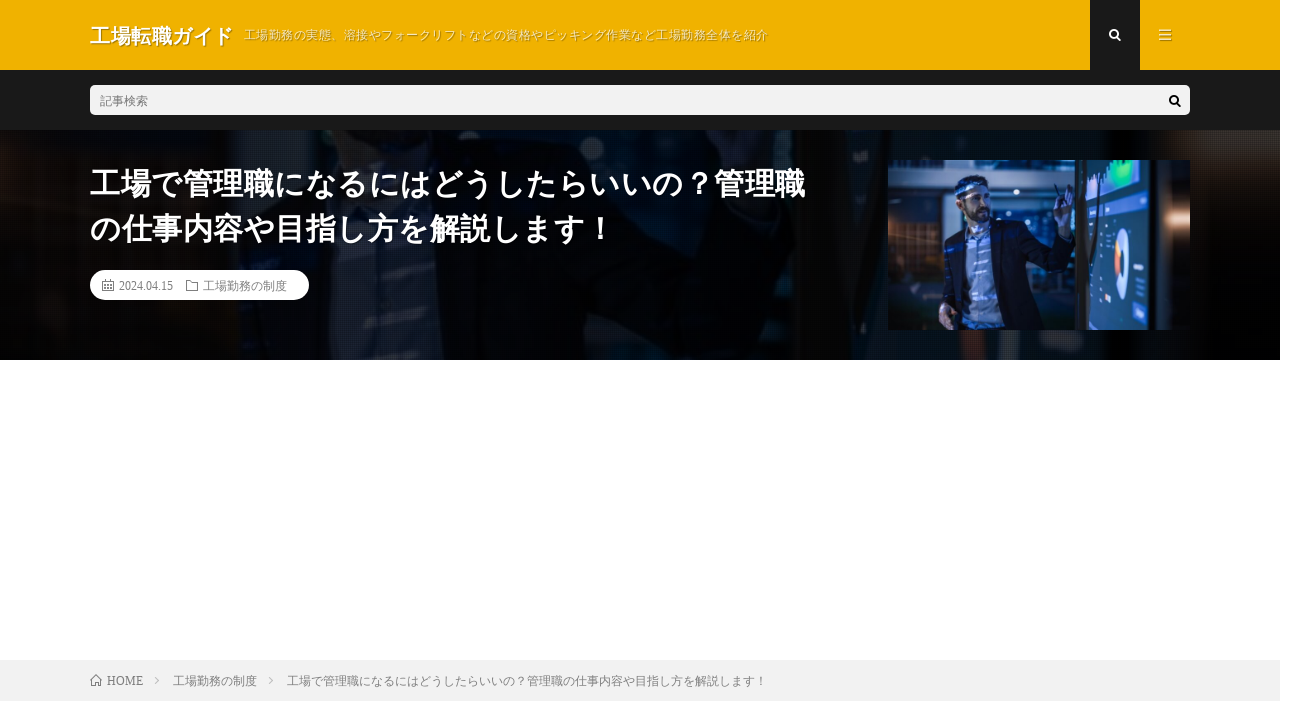

--- FILE ---
content_type: text/html; charset=UTF-8
request_url: https://afghaneic.com/1174/
body_size: 20749
content:
<!DOCTYPE html>
<html dir="ltr" lang="ja" prefix="og: https://ogp.me/ns#" prefix="og: http://ogp.me/ns#">
<head prefix="og: http://ogp.me/ns# fb: http://ogp.me/ns/fb# article: http://ogp.me/ns/article#">
<meta charset="UTF-8">
<title>工場で管理職になるにはどうしたらいいの？管理職の仕事内容や目指し方を解説します！ | 工場転職ガイド</title>

		<!-- All in One SEO 4.9.3 - aioseo.com -->
	<meta name="description" content="工場で出世をしたい人たちにとって、最初の到達点となるのが管理職ではないでしょうか。管理職ともなると、現場の作業" />
	<meta name="robots" content="max-image-preview:large" />
	<meta name="author" content="afghaneic_writer"/>
	<link rel="canonical" href="https://afghaneic.com/1174/" />
	<meta name="generator" content="All in One SEO (AIOSEO) 4.9.3" />
		<meta property="og:locale" content="ja_JP" />
		<meta property="og:site_name" content="工場転職ガイド | 工場勤務の実態、溶接やフォークリフトなどの資格やピッキング作業など工場勤務全体を紹介" />
		<meta property="og:type" content="article" />
		<meta property="og:title" content="工場で管理職になるにはどうしたらいいの？管理職の仕事内容や目指し方を解説します！ | 工場転職ガイド" />
		<meta property="og:description" content="工場で出世をしたい人たちにとって、最初の到達点となるのが管理職ではないでしょうか。管理職ともなると、現場の作業" />
		<meta property="og:url" content="https://afghaneic.com/1174/" />
		<meta property="article:published_time" content="2024-04-15T04:05:09+00:00" />
		<meta property="article:modified_time" content="2024-04-15T04:05:09+00:00" />
		<meta name="twitter:card" content="summary" />
		<meta name="twitter:title" content="工場で管理職になるにはどうしたらいいの？管理職の仕事内容や目指し方を解説します！ | 工場転職ガイド" />
		<meta name="twitter:description" content="工場で出世をしたい人たちにとって、最初の到達点となるのが管理職ではないでしょうか。管理職ともなると、現場の作業" />
		<script type="application/ld+json" class="aioseo-schema">
			{"@context":"https:\/\/schema.org","@graph":[{"@type":"Article","@id":"https:\/\/afghaneic.com\/1174\/#article","name":"\u5de5\u5834\u3067\u7ba1\u7406\u8077\u306b\u306a\u308b\u306b\u306f\u3069\u3046\u3057\u305f\u3089\u3044\u3044\u306e\uff1f\u7ba1\u7406\u8077\u306e\u4ed5\u4e8b\u5185\u5bb9\u3084\u76ee\u6307\u3057\u65b9\u3092\u89e3\u8aac\u3057\u307e\u3059\uff01 | \u5de5\u5834\u8ee2\u8077\u30ac\u30a4\u30c9","headline":"\u5de5\u5834\u3067\u7ba1\u7406\u8077\u306b\u306a\u308b\u306b\u306f\u3069\u3046\u3057\u305f\u3089\u3044\u3044\u306e\uff1f\u7ba1\u7406\u8077\u306e\u4ed5\u4e8b\u5185\u5bb9\u3084\u76ee\u6307\u3057\u65b9\u3092\u89e3\u8aac\u3057\u307e\u3059\uff01","author":{"@id":"https:\/\/afghaneic.com\/author\/afghaneic_writer\/#author"},"publisher":{"@id":"https:\/\/afghaneic.com\/#organization"},"image":{"@type":"ImageObject","url":"https:\/\/afghaneic.com\/wp-content\/uploads\/2024\/03\/1174-3.jpg","width":1000,"height":563},"datePublished":"2024-04-15T13:05:09+09:00","dateModified":"2024-04-15T13:05:09+09:00","inLanguage":"ja","mainEntityOfPage":{"@id":"https:\/\/afghaneic.com\/1174\/#webpage"},"isPartOf":{"@id":"https:\/\/afghaneic.com\/1174\/#webpage"},"articleSection":"\u5de5\u5834\u52e4\u52d9\u306e\u5236\u5ea6"},{"@type":"BreadcrumbList","@id":"https:\/\/afghaneic.com\/1174\/#breadcrumblist","itemListElement":[{"@type":"ListItem","@id":"https:\/\/afghaneic.com#listItem","position":1,"name":"Home","item":"https:\/\/afghaneic.com","nextItem":{"@type":"ListItem","@id":"https:\/\/afghaneic.com\/category\/seido\/#listItem","name":"\u5de5\u5834\u52e4\u52d9\u306e\u5236\u5ea6"}},{"@type":"ListItem","@id":"https:\/\/afghaneic.com\/category\/seido\/#listItem","position":2,"name":"\u5de5\u5834\u52e4\u52d9\u306e\u5236\u5ea6","item":"https:\/\/afghaneic.com\/category\/seido\/","nextItem":{"@type":"ListItem","@id":"https:\/\/afghaneic.com\/1174\/#listItem","name":"\u5de5\u5834\u3067\u7ba1\u7406\u8077\u306b\u306a\u308b\u306b\u306f\u3069\u3046\u3057\u305f\u3089\u3044\u3044\u306e\uff1f\u7ba1\u7406\u8077\u306e\u4ed5\u4e8b\u5185\u5bb9\u3084\u76ee\u6307\u3057\u65b9\u3092\u89e3\u8aac\u3057\u307e\u3059\uff01"},"previousItem":{"@type":"ListItem","@id":"https:\/\/afghaneic.com#listItem","name":"Home"}},{"@type":"ListItem","@id":"https:\/\/afghaneic.com\/1174\/#listItem","position":3,"name":"\u5de5\u5834\u3067\u7ba1\u7406\u8077\u306b\u306a\u308b\u306b\u306f\u3069\u3046\u3057\u305f\u3089\u3044\u3044\u306e\uff1f\u7ba1\u7406\u8077\u306e\u4ed5\u4e8b\u5185\u5bb9\u3084\u76ee\u6307\u3057\u65b9\u3092\u89e3\u8aac\u3057\u307e\u3059\uff01","previousItem":{"@type":"ListItem","@id":"https:\/\/afghaneic.com\/category\/seido\/#listItem","name":"\u5de5\u5834\u52e4\u52d9\u306e\u5236\u5ea6"}}]},{"@type":"Organization","@id":"https:\/\/afghaneic.com\/#organization","name":"\u5de5\u5834\u8ee2\u8077\u30ac\u30a4\u30c9","description":"\u5de5\u5834\u52e4\u52d9\u306e\u5b9f\u614b\u3001\u6eb6\u63a5\u3084\u30d5\u30a9\u30fc\u30af\u30ea\u30d5\u30c8\u306a\u3069\u306e\u8cc7\u683c\u3084\u30d4\u30c3\u30ad\u30f3\u30b0\u4f5c\u696d\u306a\u3069\u5de5\u5834\u52e4\u52d9\u5168\u4f53\u3092\u7d39\u4ecb","url":"https:\/\/afghaneic.com\/"},{"@type":"Person","@id":"https:\/\/afghaneic.com\/author\/afghaneic_writer\/#author","url":"https:\/\/afghaneic.com\/author\/afghaneic_writer\/","name":"afghaneic_writer","image":{"@type":"ImageObject","@id":"https:\/\/afghaneic.com\/1174\/#authorImage","url":"https:\/\/secure.gravatar.com\/avatar\/01f50b1cba8d6f5e64251cf53b14a68d1432bc66ebc905858cbeda1923cc0b7e?s=96&d=mm&r=g","width":96,"height":96,"caption":"afghaneic_writer"}},{"@type":"WebPage","@id":"https:\/\/afghaneic.com\/1174\/#webpage","url":"https:\/\/afghaneic.com\/1174\/","name":"\u5de5\u5834\u3067\u7ba1\u7406\u8077\u306b\u306a\u308b\u306b\u306f\u3069\u3046\u3057\u305f\u3089\u3044\u3044\u306e\uff1f\u7ba1\u7406\u8077\u306e\u4ed5\u4e8b\u5185\u5bb9\u3084\u76ee\u6307\u3057\u65b9\u3092\u89e3\u8aac\u3057\u307e\u3059\uff01 | \u5de5\u5834\u8ee2\u8077\u30ac\u30a4\u30c9","description":"\u5de5\u5834\u3067\u51fa\u4e16\u3092\u3057\u305f\u3044\u4eba\u305f\u3061\u306b\u3068\u3063\u3066\u3001\u6700\u521d\u306e\u5230\u9054\u70b9\u3068\u306a\u308b\u306e\u304c\u7ba1\u7406\u8077\u3067\u306f\u306a\u3044\u3067\u3057\u3087\u3046\u304b\u3002\u7ba1\u7406\u8077\u3068\u3082\u306a\u308b\u3068\u3001\u73fe\u5834\u306e\u4f5c\u696d","inLanguage":"ja","isPartOf":{"@id":"https:\/\/afghaneic.com\/#website"},"breadcrumb":{"@id":"https:\/\/afghaneic.com\/1174\/#breadcrumblist"},"author":{"@id":"https:\/\/afghaneic.com\/author\/afghaneic_writer\/#author"},"creator":{"@id":"https:\/\/afghaneic.com\/author\/afghaneic_writer\/#author"},"image":{"@type":"ImageObject","url":"https:\/\/afghaneic.com\/wp-content\/uploads\/2024\/03\/1174-3.jpg","@id":"https:\/\/afghaneic.com\/1174\/#mainImage","width":1000,"height":563},"primaryImageOfPage":{"@id":"https:\/\/afghaneic.com\/1174\/#mainImage"},"datePublished":"2024-04-15T13:05:09+09:00","dateModified":"2024-04-15T13:05:09+09:00"},{"@type":"WebSite","@id":"https:\/\/afghaneic.com\/#website","url":"https:\/\/afghaneic.com\/","name":"\u5de5\u5834\u8ee2\u8077\u30ac\u30a4\u30c9","description":"\u5de5\u5834\u52e4\u52d9\u306e\u5b9f\u614b\u3001\u6eb6\u63a5\u3084\u30d5\u30a9\u30fc\u30af\u30ea\u30d5\u30c8\u306a\u3069\u306e\u8cc7\u683c\u3084\u30d4\u30c3\u30ad\u30f3\u30b0\u4f5c\u696d\u306a\u3069\u5de5\u5834\u52e4\u52d9\u5168\u4f53\u3092\u7d39\u4ecb","inLanguage":"ja","publisher":{"@id":"https:\/\/afghaneic.com\/#organization"}}]}
		</script>
		<!-- All in One SEO -->

<link rel='dns-prefetch' href='//stats.wp.com' />
<link rel="alternate" title="oEmbed (JSON)" type="application/json+oembed" href="https://afghaneic.com/wp-json/oembed/1.0/embed?url=https%3A%2F%2Fafghaneic.com%2F1174%2F" />
<link rel="alternate" title="oEmbed (XML)" type="text/xml+oembed" href="https://afghaneic.com/wp-json/oembed/1.0/embed?url=https%3A%2F%2Fafghaneic.com%2F1174%2F&#038;format=xml" />
		<!-- This site uses the Google Analytics by MonsterInsights plugin v9.11.1 - Using Analytics tracking - https://www.monsterinsights.com/ -->
		<!-- Note: MonsterInsights is not currently configured on this site. The site owner needs to authenticate with Google Analytics in the MonsterInsights settings panel. -->
					<!-- No tracking code set -->
				<!-- / Google Analytics by MonsterInsights -->
		<style id='wp-img-auto-sizes-contain-inline-css' type='text/css'>
img:is([sizes=auto i],[sizes^="auto," i]){contain-intrinsic-size:3000px 1500px}
/*# sourceURL=wp-img-auto-sizes-contain-inline-css */
</style>
<style id='wp-block-library-inline-css' type='text/css'>
:root{--wp-block-synced-color:#7a00df;--wp-block-synced-color--rgb:122,0,223;--wp-bound-block-color:var(--wp-block-synced-color);--wp-editor-canvas-background:#ddd;--wp-admin-theme-color:#007cba;--wp-admin-theme-color--rgb:0,124,186;--wp-admin-theme-color-darker-10:#006ba1;--wp-admin-theme-color-darker-10--rgb:0,107,160.5;--wp-admin-theme-color-darker-20:#005a87;--wp-admin-theme-color-darker-20--rgb:0,90,135;--wp-admin-border-width-focus:2px}@media (min-resolution:192dpi){:root{--wp-admin-border-width-focus:1.5px}}.wp-element-button{cursor:pointer}:root .has-very-light-gray-background-color{background-color:#eee}:root .has-very-dark-gray-background-color{background-color:#313131}:root .has-very-light-gray-color{color:#eee}:root .has-very-dark-gray-color{color:#313131}:root .has-vivid-green-cyan-to-vivid-cyan-blue-gradient-background{background:linear-gradient(135deg,#00d084,#0693e3)}:root .has-purple-crush-gradient-background{background:linear-gradient(135deg,#34e2e4,#4721fb 50%,#ab1dfe)}:root .has-hazy-dawn-gradient-background{background:linear-gradient(135deg,#faaca8,#dad0ec)}:root .has-subdued-olive-gradient-background{background:linear-gradient(135deg,#fafae1,#67a671)}:root .has-atomic-cream-gradient-background{background:linear-gradient(135deg,#fdd79a,#004a59)}:root .has-nightshade-gradient-background{background:linear-gradient(135deg,#330968,#31cdcf)}:root .has-midnight-gradient-background{background:linear-gradient(135deg,#020381,#2874fc)}:root{--wp--preset--font-size--normal:16px;--wp--preset--font-size--huge:42px}.has-regular-font-size{font-size:1em}.has-larger-font-size{font-size:2.625em}.has-normal-font-size{font-size:var(--wp--preset--font-size--normal)}.has-huge-font-size{font-size:var(--wp--preset--font-size--huge)}.has-text-align-center{text-align:center}.has-text-align-left{text-align:left}.has-text-align-right{text-align:right}.has-fit-text{white-space:nowrap!important}#end-resizable-editor-section{display:none}.aligncenter{clear:both}.items-justified-left{justify-content:flex-start}.items-justified-center{justify-content:center}.items-justified-right{justify-content:flex-end}.items-justified-space-between{justify-content:space-between}.screen-reader-text{border:0;clip-path:inset(50%);height:1px;margin:-1px;overflow:hidden;padding:0;position:absolute;width:1px;word-wrap:normal!important}.screen-reader-text:focus{background-color:#ddd;clip-path:none;color:#444;display:block;font-size:1em;height:auto;left:5px;line-height:normal;padding:15px 23px 14px;text-decoration:none;top:5px;width:auto;z-index:100000}html :where(.has-border-color){border-style:solid}html :where([style*=border-top-color]){border-top-style:solid}html :where([style*=border-right-color]){border-right-style:solid}html :where([style*=border-bottom-color]){border-bottom-style:solid}html :where([style*=border-left-color]){border-left-style:solid}html :where([style*=border-width]){border-style:solid}html :where([style*=border-top-width]){border-top-style:solid}html :where([style*=border-right-width]){border-right-style:solid}html :where([style*=border-bottom-width]){border-bottom-style:solid}html :where([style*=border-left-width]){border-left-style:solid}html :where(img[class*=wp-image-]){height:auto;max-width:100%}:where(figure){margin:0 0 1em}html :where(.is-position-sticky){--wp-admin--admin-bar--position-offset:var(--wp-admin--admin-bar--height,0px)}@media screen and (max-width:600px){html :where(.is-position-sticky){--wp-admin--admin-bar--position-offset:0px}}

/*# sourceURL=wp-block-library-inline-css */
</style><style id='global-styles-inline-css' type='text/css'>
:root{--wp--preset--aspect-ratio--square: 1;--wp--preset--aspect-ratio--4-3: 4/3;--wp--preset--aspect-ratio--3-4: 3/4;--wp--preset--aspect-ratio--3-2: 3/2;--wp--preset--aspect-ratio--2-3: 2/3;--wp--preset--aspect-ratio--16-9: 16/9;--wp--preset--aspect-ratio--9-16: 9/16;--wp--preset--color--black: #000000;--wp--preset--color--cyan-bluish-gray: #abb8c3;--wp--preset--color--white: #ffffff;--wp--preset--color--pale-pink: #f78da7;--wp--preset--color--vivid-red: #cf2e2e;--wp--preset--color--luminous-vivid-orange: #ff6900;--wp--preset--color--luminous-vivid-amber: #fcb900;--wp--preset--color--light-green-cyan: #7bdcb5;--wp--preset--color--vivid-green-cyan: #00d084;--wp--preset--color--pale-cyan-blue: #8ed1fc;--wp--preset--color--vivid-cyan-blue: #0693e3;--wp--preset--color--vivid-purple: #9b51e0;--wp--preset--gradient--vivid-cyan-blue-to-vivid-purple: linear-gradient(135deg,rgb(6,147,227) 0%,rgb(155,81,224) 100%);--wp--preset--gradient--light-green-cyan-to-vivid-green-cyan: linear-gradient(135deg,rgb(122,220,180) 0%,rgb(0,208,130) 100%);--wp--preset--gradient--luminous-vivid-amber-to-luminous-vivid-orange: linear-gradient(135deg,rgb(252,185,0) 0%,rgb(255,105,0) 100%);--wp--preset--gradient--luminous-vivid-orange-to-vivid-red: linear-gradient(135deg,rgb(255,105,0) 0%,rgb(207,46,46) 100%);--wp--preset--gradient--very-light-gray-to-cyan-bluish-gray: linear-gradient(135deg,rgb(238,238,238) 0%,rgb(169,184,195) 100%);--wp--preset--gradient--cool-to-warm-spectrum: linear-gradient(135deg,rgb(74,234,220) 0%,rgb(151,120,209) 20%,rgb(207,42,186) 40%,rgb(238,44,130) 60%,rgb(251,105,98) 80%,rgb(254,248,76) 100%);--wp--preset--gradient--blush-light-purple: linear-gradient(135deg,rgb(255,206,236) 0%,rgb(152,150,240) 100%);--wp--preset--gradient--blush-bordeaux: linear-gradient(135deg,rgb(254,205,165) 0%,rgb(254,45,45) 50%,rgb(107,0,62) 100%);--wp--preset--gradient--luminous-dusk: linear-gradient(135deg,rgb(255,203,112) 0%,rgb(199,81,192) 50%,rgb(65,88,208) 100%);--wp--preset--gradient--pale-ocean: linear-gradient(135deg,rgb(255,245,203) 0%,rgb(182,227,212) 50%,rgb(51,167,181) 100%);--wp--preset--gradient--electric-grass: linear-gradient(135deg,rgb(202,248,128) 0%,rgb(113,206,126) 100%);--wp--preset--gradient--midnight: linear-gradient(135deg,rgb(2,3,129) 0%,rgb(40,116,252) 100%);--wp--preset--font-size--small: 13px;--wp--preset--font-size--medium: 20px;--wp--preset--font-size--large: 36px;--wp--preset--font-size--x-large: 42px;--wp--preset--spacing--20: 0.44rem;--wp--preset--spacing--30: 0.67rem;--wp--preset--spacing--40: 1rem;--wp--preset--spacing--50: 1.5rem;--wp--preset--spacing--60: 2.25rem;--wp--preset--spacing--70: 3.38rem;--wp--preset--spacing--80: 5.06rem;--wp--preset--shadow--natural: 6px 6px 9px rgba(0, 0, 0, 0.2);--wp--preset--shadow--deep: 12px 12px 50px rgba(0, 0, 0, 0.4);--wp--preset--shadow--sharp: 6px 6px 0px rgba(0, 0, 0, 0.2);--wp--preset--shadow--outlined: 6px 6px 0px -3px rgb(255, 255, 255), 6px 6px rgb(0, 0, 0);--wp--preset--shadow--crisp: 6px 6px 0px rgb(0, 0, 0);}:where(.is-layout-flex){gap: 0.5em;}:where(.is-layout-grid){gap: 0.5em;}body .is-layout-flex{display: flex;}.is-layout-flex{flex-wrap: wrap;align-items: center;}.is-layout-flex > :is(*, div){margin: 0;}body .is-layout-grid{display: grid;}.is-layout-grid > :is(*, div){margin: 0;}:where(.wp-block-columns.is-layout-flex){gap: 2em;}:where(.wp-block-columns.is-layout-grid){gap: 2em;}:where(.wp-block-post-template.is-layout-flex){gap: 1.25em;}:where(.wp-block-post-template.is-layout-grid){gap: 1.25em;}.has-black-color{color: var(--wp--preset--color--black) !important;}.has-cyan-bluish-gray-color{color: var(--wp--preset--color--cyan-bluish-gray) !important;}.has-white-color{color: var(--wp--preset--color--white) !important;}.has-pale-pink-color{color: var(--wp--preset--color--pale-pink) !important;}.has-vivid-red-color{color: var(--wp--preset--color--vivid-red) !important;}.has-luminous-vivid-orange-color{color: var(--wp--preset--color--luminous-vivid-orange) !important;}.has-luminous-vivid-amber-color{color: var(--wp--preset--color--luminous-vivid-amber) !important;}.has-light-green-cyan-color{color: var(--wp--preset--color--light-green-cyan) !important;}.has-vivid-green-cyan-color{color: var(--wp--preset--color--vivid-green-cyan) !important;}.has-pale-cyan-blue-color{color: var(--wp--preset--color--pale-cyan-blue) !important;}.has-vivid-cyan-blue-color{color: var(--wp--preset--color--vivid-cyan-blue) !important;}.has-vivid-purple-color{color: var(--wp--preset--color--vivid-purple) !important;}.has-black-background-color{background-color: var(--wp--preset--color--black) !important;}.has-cyan-bluish-gray-background-color{background-color: var(--wp--preset--color--cyan-bluish-gray) !important;}.has-white-background-color{background-color: var(--wp--preset--color--white) !important;}.has-pale-pink-background-color{background-color: var(--wp--preset--color--pale-pink) !important;}.has-vivid-red-background-color{background-color: var(--wp--preset--color--vivid-red) !important;}.has-luminous-vivid-orange-background-color{background-color: var(--wp--preset--color--luminous-vivid-orange) !important;}.has-luminous-vivid-amber-background-color{background-color: var(--wp--preset--color--luminous-vivid-amber) !important;}.has-light-green-cyan-background-color{background-color: var(--wp--preset--color--light-green-cyan) !important;}.has-vivid-green-cyan-background-color{background-color: var(--wp--preset--color--vivid-green-cyan) !important;}.has-pale-cyan-blue-background-color{background-color: var(--wp--preset--color--pale-cyan-blue) !important;}.has-vivid-cyan-blue-background-color{background-color: var(--wp--preset--color--vivid-cyan-blue) !important;}.has-vivid-purple-background-color{background-color: var(--wp--preset--color--vivid-purple) !important;}.has-black-border-color{border-color: var(--wp--preset--color--black) !important;}.has-cyan-bluish-gray-border-color{border-color: var(--wp--preset--color--cyan-bluish-gray) !important;}.has-white-border-color{border-color: var(--wp--preset--color--white) !important;}.has-pale-pink-border-color{border-color: var(--wp--preset--color--pale-pink) !important;}.has-vivid-red-border-color{border-color: var(--wp--preset--color--vivid-red) !important;}.has-luminous-vivid-orange-border-color{border-color: var(--wp--preset--color--luminous-vivid-orange) !important;}.has-luminous-vivid-amber-border-color{border-color: var(--wp--preset--color--luminous-vivid-amber) !important;}.has-light-green-cyan-border-color{border-color: var(--wp--preset--color--light-green-cyan) !important;}.has-vivid-green-cyan-border-color{border-color: var(--wp--preset--color--vivid-green-cyan) !important;}.has-pale-cyan-blue-border-color{border-color: var(--wp--preset--color--pale-cyan-blue) !important;}.has-vivid-cyan-blue-border-color{border-color: var(--wp--preset--color--vivid-cyan-blue) !important;}.has-vivid-purple-border-color{border-color: var(--wp--preset--color--vivid-purple) !important;}.has-vivid-cyan-blue-to-vivid-purple-gradient-background{background: var(--wp--preset--gradient--vivid-cyan-blue-to-vivid-purple) !important;}.has-light-green-cyan-to-vivid-green-cyan-gradient-background{background: var(--wp--preset--gradient--light-green-cyan-to-vivid-green-cyan) !important;}.has-luminous-vivid-amber-to-luminous-vivid-orange-gradient-background{background: var(--wp--preset--gradient--luminous-vivid-amber-to-luminous-vivid-orange) !important;}.has-luminous-vivid-orange-to-vivid-red-gradient-background{background: var(--wp--preset--gradient--luminous-vivid-orange-to-vivid-red) !important;}.has-very-light-gray-to-cyan-bluish-gray-gradient-background{background: var(--wp--preset--gradient--very-light-gray-to-cyan-bluish-gray) !important;}.has-cool-to-warm-spectrum-gradient-background{background: var(--wp--preset--gradient--cool-to-warm-spectrum) !important;}.has-blush-light-purple-gradient-background{background: var(--wp--preset--gradient--blush-light-purple) !important;}.has-blush-bordeaux-gradient-background{background: var(--wp--preset--gradient--blush-bordeaux) !important;}.has-luminous-dusk-gradient-background{background: var(--wp--preset--gradient--luminous-dusk) !important;}.has-pale-ocean-gradient-background{background: var(--wp--preset--gradient--pale-ocean) !important;}.has-electric-grass-gradient-background{background: var(--wp--preset--gradient--electric-grass) !important;}.has-midnight-gradient-background{background: var(--wp--preset--gradient--midnight) !important;}.has-small-font-size{font-size: var(--wp--preset--font-size--small) !important;}.has-medium-font-size{font-size: var(--wp--preset--font-size--medium) !important;}.has-large-font-size{font-size: var(--wp--preset--font-size--large) !important;}.has-x-large-font-size{font-size: var(--wp--preset--font-size--x-large) !important;}
/*# sourceURL=global-styles-inline-css */
</style>

<style id='classic-theme-styles-inline-css' type='text/css'>
/*! This file is auto-generated */
.wp-block-button__link{color:#fff;background-color:#32373c;border-radius:9999px;box-shadow:none;text-decoration:none;padding:calc(.667em + 2px) calc(1.333em + 2px);font-size:1.125em}.wp-block-file__button{background:#32373c;color:#fff;text-decoration:none}
/*# sourceURL=/wp-includes/css/classic-themes.min.css */
</style>
<link rel='stylesheet' id='contact-form-7-css' href='https://afghaneic.com/wp-content/plugins/contact-form-7/includes/css/styles.css?ver=6.1.4' type='text/css' media='all' />
<link rel='stylesheet' id='toc-screen-css' href='https://afghaneic.com/wp-content/plugins/table-of-contents-plus/screen.min.css?ver=2411.1' type='text/css' media='all' />
<script type="text/javascript" src="https://afghaneic.com/wp-includes/js/jquery/jquery.min.js?ver=3.7.1" id="jquery-core-js"></script>
<script type="text/javascript" src="https://afghaneic.com/wp-includes/js/jquery/jquery-migrate.min.js?ver=3.4.1" id="jquery-migrate-js"></script>
<link rel="https://api.w.org/" href="https://afghaneic.com/wp-json/" /><link rel="alternate" title="JSON" type="application/json" href="https://afghaneic.com/wp-json/wp/v2/posts/1174" />	<style>img#wpstats{display:none}</style>
		<link class="css-async" rel href="https://afghaneic.com/wp-content/themes/lionmedia/style.css">
<link class="css-async" rel href="https://afghaneic.com/wp-content/themes/lionmedia/css/content.css">
<link class="css-async" rel href="https://afghaneic.com/wp-content/themes/lionmedia/css/icon.css">
<link class="css-async" rel href="https://fonts.googleapis.com/css?family=Lato:400,700,900">
<meta http-equiv="X-UA-Compatible" content="IE=edge">
<meta name="viewport" content="width=device-width, initial-scale=1, shrink-to-fit=no">
<link rel="dns-prefetch" href="//www.google.com">
<link rel="dns-prefetch" href="//www.google-analytics.com">
<link rel="dns-prefetch" href="//fonts.googleapis.com">
<link rel="dns-prefetch" href="//fonts.gstatic.com">
<link rel="dns-prefetch" href="//pagead2.googlesyndication.com">
<link rel="dns-prefetch" href="//googleads.g.doubleclick.net">
<link rel="dns-prefetch" href="//www.gstatic.com">
<style type="text/css">
.c-user01 {color:#000 !important}
.bgc-user01 {background:#000 !important}
.hc-user01:hover {color:#000 !important}
.c-user02 {color:#000 !important}
.bgc-user02 {background:#000 !important}
.hc-user02:hover {color:#000 !important}
.c-user03 {color:#000 !important}
.bgc-user03 {background:#000 !important}
.hc-user03:hover {color:#000 !important}
.c-user04 {color:#000 !important}
.bgc-user04 {background:#000 !important}
.hc-user04:hover {color:#000 !important}
.c-user05 {color:#000 !important}
.bgc-user05 {background:#000 !important}
.hc-user05:hover {color:#000 !important}

.singleTitle {background-image:url("https://afghaneic.com/wp-content/uploads/2024/03/1174-3-730x410.jpg");}

.content h2{color:#191919;}
.content h2:first-letter{
	font-size:3.2rem;
	padding-bottom:5px;
	border-bottom:3px solid;
	color:#f0b200;
}
.content h3{
	padding:20px;
	color:#191919;
	border: 1px solid #E5E5E5;
	border-left: 5px solid #f0b200;
}
</style>
<meta property="og:site_name" content="工場転職ガイド" />
<meta property="og:type" content="article" />
<meta property="og:title" content="工場で管理職になるにはどうしたらいいの？管理職の仕事内容や目指し方を解説します！" />
<meta property="og:description" content="工場で出世をしたい人たちにとって、最初の到達点となるのが管理職ではないでしょうか。管理職ともなると、現場の作業をすることがなくなり、実務業務からマネジメント業務に移行していきます。 ただ、実際に管理職がどのような仕事をしているのか分からない" />
<meta property="og:url" content="https://afghaneic.com/1174/" />
<meta property="og:image" content="https://afghaneic.com/wp-content/uploads/2024/03/1174-3-730x410.jpg" />
<meta name="twitter:card" content="summary" />


<script data-ad-client="ca-pub-3821807429258392" async src="https://pagead2.googlesyndication.com/pagead/js/adsbygoogle.js"></script>

<script src="https://afghaneic.com/wp-content/themes/lionmedia/custom.js"></script>
<!-- Google Tag Manager -->
<script>(function(w,d,s,l,i){w[l]=w[l]||[];w[l].push({'gtm.start':
new Date().getTime(),event:'gtm.js'});var f=d.getElementsByTagName(s)[0],
j=d.createElement(s),dl=l!='dataLayer'?'&l='+l:'';j.async=true;j.src=
'https://www.googletagmanager.com/gtm.js?id='+i+dl;f.parentNode.insertBefore(j,f);
})(window,document,'script','dataLayer','GTM-K8XWJNS');</script>
<!-- End Google Tag Manager -->

</head>
<body class="t-dark">

<!-- Google Tag Manager (noscript) -->
<noscript><iframe src="https://www.googletagmanager.com/ns.html?id=GTM-K8XWJNS"
height="0" width="0" style="display:none;visibility:hidden"></iframe></noscript>
<!-- End Google Tag Manager (noscript) -->


  
  <!--l-header-->
  <header class="l-header">
    <div class="container">
      
      <div class="siteTitle">

              <p class="siteTitle__name  u-txtShdw">
          <a class="siteTitle__link" href="https://afghaneic.com">
            <span class="siteTitle__main">工場転職ガイド</span>
          </a>
          <span class="siteTitle__sub">工場勤務の実態、溶接やフォークリフトなどの資格やピッキング作業など工場勤務全体を紹介</span>
		</p>	        </div>
      
      <nav class="menuNavi">      
                <ul class="menuNavi__list">
		              <li class="menuNavi__item u-txtShdw"><span class="menuNavi__link menuNavi__link-current icon-search" id="menuNavi__search" onclick="toggle__search();"></span></li>
            <li class="menuNavi__item u-txtShdw"><span class="menuNavi__link icon-menu" id="menuNavi__menu" onclick="toggle__menu();"></span></li>
                  </ul>
      </nav>
      
    </div>
  </header>
  <!--/l-header-->
  
  <!--l-extra-->
        <div class="l-extra" id="extra__search">
      <div class="container">
        <div class="searchNavi">
                    
                <div class="searchBox">
        <form class="searchBox__form" method="get" target="_top" action="https://afghaneic.com/" >
          <input class="searchBox__input" type="text" maxlength="50" name="s" placeholder="記事検索"><button class="searchBox__submit icon-search" type="submit" value="search"> </button>
        </form>
      </div>        </div>
      </div>
    </div>
        
    <div class="l-extraNone" id="extra__menu">
      <div class="container container-max">
        <nav class="globalNavi">
          <ul class="globalNavi__list">
          		    <li class="page_item page-item-35"><a href="https://afghaneic.com/page-35/">工場転職ガイドについて</a></li>
	                                    </ul>
        </nav>
      </div>
    </div>
  <!--/l-extra-->

  <div class="singleTitle">
    <div class="container">

      <!-- タイトル -->
      <div class="singleTitle__heading">
        <h1 class="heading heading-singleTitle u-txtShdw">工場で管理職になるにはどうしたらいいの？管理職の仕事内容や目指し方を解説します！</h1>

        <ul class="dateList dateList-singleTitle">
          <li class="dateList__item icon-calendar">2024.04.15</li>
          <li class="dateList__item icon-folder"><a class="hc" href="https://afghaneic.com/category/seido/" rel="category">工場勤務の制度</a></li>
                  </ul>



      </div>
      <!-- /タイトル -->

      <!-- アイキャッチ -->
      <div class="eyecatch eyecatch-singleTitle">
        		  <img src="https://afghaneic.com/wp-content/uploads/2024/03/1174-3-730x410.jpg" alt="工場で管理職になるにはどうしたらいいの？管理職の仕事内容や目指し方を解説します！" width="730" height="410" >
		  	          </div>
      <!-- /アイキャッチ -->

    </div>
  </div>
<div class="breadcrumb" ><div class="container" ><ul class="breadcrumb__list"><li class="breadcrumb__item" itemscope itemtype="http://data-vocabulary.org/Breadcrumb"><a href="https://afghaneic.com/" itemprop="url"><span class="icon-home" itemprop="title">HOME</span></a></li><li class="breadcrumb__item" itemscope itemtype="http://data-vocabulary.org/Breadcrumb"><a href="https://afghaneic.com/category/seido/" itemprop="url"><span itemprop="title">工場勤務の制度</span></a></li><li class="breadcrumb__item">工場で管理職になるにはどうしたらいいの？管理職の仕事内容や目指し方を解説します！</li></ul></div></div>
  <!-- l-wrapper -->
  <div class="l-wrapper">

    <!-- l-main -->
    <main class="l-main">

	        <!-- 記事上シェアボタン -->
        <aside>
<ul class="socialList">
<li class="socialList__item"><a class="socialList__link icon-facebook" href="http://www.facebook.com/sharer.php?u=https%3A%2F%2Fafghaneic.com%2F1174%2F&amp;t=%E5%B7%A5%E5%A0%B4%E3%81%A7%E7%AE%A1%E7%90%86%E8%81%B7%E3%81%AB%E3%81%AA%E3%82%8B%E3%81%AB%E3%81%AF%E3%81%A9%E3%81%86%E3%81%97%E3%81%9F%E3%82%89%E3%81%84%E3%81%84%E3%81%AE%EF%BC%9F%E7%AE%A1%E7%90%86%E8%81%B7%E3%81%AE%E4%BB%95%E4%BA%8B%E5%86%85%E5%AE%B9%E3%82%84%E7%9B%AE%E6%8C%87%E3%81%97%E6%96%B9%E3%82%92%E8%A7%A3%E8%AA%AC%E3%81%97%E3%81%BE%E3%81%99%EF%BC%81" target="_blank" title="Facebookで共有"></a></li><li class="socialList__item"><a class="socialList__link icon-twitter" href="http://twitter.com/intent/tweet?text=%E5%B7%A5%E5%A0%B4%E3%81%A7%E7%AE%A1%E7%90%86%E8%81%B7%E3%81%AB%E3%81%AA%E3%82%8B%E3%81%AB%E3%81%AF%E3%81%A9%E3%81%86%E3%81%97%E3%81%9F%E3%82%89%E3%81%84%E3%81%84%E3%81%AE%EF%BC%9F%E7%AE%A1%E7%90%86%E8%81%B7%E3%81%AE%E4%BB%95%E4%BA%8B%E5%86%85%E5%AE%B9%E3%82%84%E7%9B%AE%E6%8C%87%E3%81%97%E6%96%B9%E3%82%92%E8%A7%A3%E8%AA%AC%E3%81%97%E3%81%BE%E3%81%99%EF%BC%81&amp;https%3A%2F%2Fafghaneic.com%2F1174%2F&amp;url=https%3A%2F%2Fafghaneic.com%2F1174%2F" target="_blank" title="Twitterで共有"></a></li><li class="socialList__item"><a class="socialList__link icon-hatebu" href="http://b.hatena.ne.jp/add?mode=confirm&amp;url=https%3A%2F%2Fafghaneic.com%2F1174%2F&amp;title=%E5%B7%A5%E5%A0%B4%E3%81%A7%E7%AE%A1%E7%90%86%E8%81%B7%E3%81%AB%E3%81%AA%E3%82%8B%E3%81%AB%E3%81%AF%E3%81%A9%E3%81%86%E3%81%97%E3%81%9F%E3%82%89%E3%81%84%E3%81%84%E3%81%AE%EF%BC%9F%E7%AE%A1%E7%90%86%E8%81%B7%E3%81%AE%E4%BB%95%E4%BA%8B%E5%86%85%E5%AE%B9%E3%82%84%E7%9B%AE%E6%8C%87%E3%81%97%E6%96%B9%E3%82%92%E8%A7%A3%E8%AA%AC%E3%81%97%E3%81%BE%E3%81%99%EF%BC%81" target="_blank" data-hatena-bookmark-title="https%3A%2F%2Fafghaneic.com%2F1174%2F" title="このエントリーをはてなブックマークに追加"></a></li><li class="socialList__item"><a class="socialList__link icon-line" href="http://line.naver.jp/R/msg/text/?%E5%B7%A5%E5%A0%B4%E3%81%A7%E7%AE%A1%E7%90%86%E8%81%B7%E3%81%AB%E3%81%AA%E3%82%8B%E3%81%AB%E3%81%AF%E3%81%A9%E3%81%86%E3%81%97%E3%81%9F%E3%82%89%E3%81%84%E3%81%84%E3%81%AE%EF%BC%9F%E7%AE%A1%E7%90%86%E8%81%B7%E3%81%AE%E4%BB%95%E4%BA%8B%E5%86%85%E5%AE%B9%E3%82%84%E7%9B%AE%E6%8C%87%E3%81%97%E6%96%B9%E3%82%92%E8%A7%A3%E8%AA%AC%E3%81%97%E3%81%BE%E3%81%99%EF%BC%81%0D%0Ahttps%3A%2F%2Fafghaneic.com%2F1174%2F" target="_blank" title="LINEで送る"></a></li></ul>
</aside>
	  <!-- /記事上シェアボタン -->
	  
		<section class="content">
<h2 id="afu-lk01">おすすめ工場系求人サイト</h2>
<h3 id="afu-lk02">工場求人ナビ</h3>
  <p class="note"><a href="https://afghaneic.com/717450" rel="nofollow"  target="_brank"><img src="https://afghaneic.com/wp-content/uploads/2020/03/factory-recruit-navi.png" alt="工場求人ナビ"></a></p>
  <ul>
    <li>求人数が少ないが、求人の品質の定評があります（2019オリコンランキング1位）</li>
    <li>優良企業が多い（ブラック企業に当たりにくい）です</li>
    <li>面接来場（合否不問）でQUOカード1,000円分がプレゼントされます</li>
    <li>検索メニューはメリットで絞るだけと、シンプルで使いやすいです</li>
    <li>「残業少なめ」で検索できます（できないサイトが多いです）</li>
  </ul>
<h3 id="afu-lk03">お仕事情報ネット</h3>
  <p class="note"><a href="https://afghaneic.com/oshigoto-info" rel="nofollow"  target="_brank"><img src="https://afghaneic.com/wp-content/uploads/2020/03/job-info-net.png" alt="お仕事情報ネット"></a></p>
  <ul>
    <li>およそ10,000件と業界最多規模の掲載求人数</li>
    <li>正社員求人、正社員登用求人が多めです</li>
    <li>高時給、高月給の求人が多めです</li>
    <li>工場事務の特集ページ、寮あり求人のみの特集ページなどがあります</li>
  </ul>
</section>
	  
      
	        <section class="content">
	    <p>工場で出世をしたい人たちにとって、最初の到達点となるのが管理職ではないでしょうか。管理職ともなると、現場の作業をすることがなくなり、実務業務からマネジメント業務に移行していきます。</p>
<p>ただ、実際に管理職がどのような仕事をしているのか分からないものです。そこで、将来的に管理職を目指す人へ、工場の管理職の仕事やなれる方法解説していきます。</p>

		<div class="outline">
		  <span class="outline__title">目次</span>
		  <input class="outline__toggle" id="outline__toggle" type="checkbox" checked>
		  <label class="outline__switch" for="outline__toggle"></label>
		  <ul class="outline__list outline__list-2"><li class="outline__item"><a class="outline__link" href="#outline__1"><span class="outline__number">1.</span> 工場の管理職とは</a><ul class="outline__list outline__list-3"><li class="outline__item"><a class="outline__link" href="#outline__1_1"><span class="outline__number">1.1.</span> 工場での役職</a></li></ul></li><li class="outline__item"><a class="outline__link" href="#outline__2"><span class="outline__number">2.</span> 工場で管理職の仕事内容</a><ul class="outline__list outline__list-3"><li class="outline__item"><a class="outline__link" href="#outline__2_1"><span class="outline__number">2.1.</span> 目標管理</a></li><li class="outline__item"><a class="outline__link" href="#outline__2_2"><span class="outline__number">2.2.</span> 書類作成・管理</a></li><li class="outline__item"><a class="outline__link" href="#outline__2_3"><span class="outline__number">2.3.</span> プロジェクトの立ち上げ</a></li></ul></li><li class="outline__item"><a class="outline__link" href="#outline__3"><span class="outline__number">3.</span> 工場勤務の管理職ではどんなメリットがあるのか</a><ul class="outline__list outline__list-3"><li class="outline__item"><a class="outline__link" href="#outline__3_1"><span class="outline__number">3.1.</span> 年収などの待遇が良くなる</a></li><li class="outline__item"><a class="outline__link" href="#outline__3_2"><span class="outline__number">3.2.</span> 新しいやりがいができる</a></li><li class="outline__item"><a class="outline__link" href="#outline__3_3"><span class="outline__number">3.3.</span> キャリアアップにつながる</a></li><li class="outline__item"><a class="outline__link" href="#outline__3_4"><span class="outline__number">3.4.</span> 社会的信用が高い</a></li></ul></li><li class="outline__item"><a class="outline__link" href="#outline__4"><span class="outline__number">4.</span> 工場勤務の管理職ではデメリットもある？</a><ul class="outline__list outline__list-3"><li class="outline__item"><a class="outline__link" href="#outline__4_1"><span class="outline__number">4.1.</span> 基本的に残業代が出ない</a></li><li class="outline__item"><a class="outline__link" href="#outline__4_2"><span class="outline__number">4.2.</span> 責任感が重大</a></li><li class="outline__item"><a class="outline__link" href="#outline__4_3"><span class="outline__number">4.3.</span> 横のつながりやコミュニケーション力が必要</a></li></ul></li><li class="outline__item"><a class="outline__link" href="#outline__5"><span class="outline__number">5.</span> 工場の管理職になるには</a><ul class="outline__list outline__list-3"><li class="outline__item"><a class="outline__link" href="#outline__5_1"><span class="outline__number">5.1.</span> 正社員で勤務</a></li><li class="outline__item"><a class="outline__link" href="#outline__5_2"><span class="outline__number">5.2.</span> まずは班長を目指す</a></li><li class="outline__item"><a class="outline__link" href="#outline__5_3"><span class="outline__number">5.3.</span> マネジメント能力を向上させる</a></li><li class="outline__item"><a class="outline__link" href="#outline__5_4"><span class="outline__number">5.4.</span> 工場の目標を把握する</a></li><li class="outline__item"><a class="outline__link" href="#outline__5_5"><span class="outline__number">5.5.</span> 人間関係や積極性を大事にしておく</a></li></ul></li><li class="outline__item"><a class="outline__link" href="#outline__6"><span class="outline__number">6.</span> まとめ</a></li></ul>
		  <ol class="outline__item_endbox"><li class="outline__item"><a class="outline__link" href="#afu-lk01"><span class="outline__number">4.</span> おすすめ工場系求人サイト</a><ul class="outline__list outline__list-3"><li class="outline__item"><a class="outline__link" href="#afu-lk02"><span class="outline__number">4.1.</span>  工場求人ナビ</a></li><li class="outline__item"><a class="outline__link" href="#afu-lk03"><span class="outline__number">4.2.</span>  お仕事情報ネット</a></li></ol></ul></div><h2 id="outline__1">工場の管理職とは</h2>
<p><img fetchpriority="high" decoding="async" class="alignnone wp-image-1176 size-full" src="https://afghaneic.com/wp-content/uploads/2024/03/1174.jpg" alt="" width="1000" height="563" /></p>
<p>工場に限らず、管理職とは所属している組織の管理を行い、<strong>目標を立てて遂行するためのプロジェクトを管理</strong>していきます。一般的には課長クラス以上が管理職といえます。</p>
<p>係長を管理職と呼ぶ工場もあるでしょうが、班長や係長はどちらかというとまだ現場寄りです。工場によって呼び方も変わり、係長をリーダーや主任、課長をグループ長、統括リーダーと置き換える職場もあります。</p>
<p>係長の上になると部長となり、部門長として裁量権が大きく異なります。課長はまさに中間管理職なので、多忙を極めることが多くなりがちです。</p>
<p>管理職は目部下を従えますので、人材教育も担います。生産・品質・人材など、あらゆる管理を行うのが特徴です。</p>
<p><strong>現場の仕事ができるからといって管理職に向いているとはいえません</strong>。逆に言えば、課長や部長、工場長よりも製品知識に詳しく、現場のスキルが高い作業者は多くいます。</p>
<p>現場の作業とは違うスキルが必要になるのが管理職です。</p>
<h3 id="outline__1_1">工場での役職</h3>
<p>課長以外の役職を見てみると、工場では一般社員から始まり、班長（主任）、係長、課長、部長、工場長となります。</p>
<p>工場のトップはむろん、工場長です。ただ、製造業では工場が独立した組織となっている場合があるので役職もややこしくなりがちです。</p>
<p>たとえば、工場を持たない本社があるとして、ここには社長や専務、常務などの取締役、各部門のトップも集います。品質管理や生産技術、生産管理など、これらの本部長が存在しています。</p>
<p>それとは別に各地方に工場があり、独立した会社の場合は製作所の所長、副所長、品質管理や生産技術、生産管理の部長がいます。そして、製作所には複数の工場があり、各工場長が統括していることになります。</p>
<p>企業によっては地方製作所の部長クラスと各工場長が同じ部門長として扱われていることがあります。</p>
<p>上のほうはちょっとややこしいですが、管理職の下には係長や班長がいることはどこもほとんど同じです。</p>
<h2 id="outline__2">工場で管理職の仕事内容</h2>
<p><img decoding="async" class="alignnone wp-image-1177 size-full" src="https://afghaneic.com/wp-content/uploads/2024/03/1174-2.jpg" alt="" width="1000" height="667" /></p>
<p>係長は現場に顔を出して作業することがあります。基本的に現場上がりの人が多いので、機械のトラブル対応も自分で行い、直接指導することもあります。</p>
<p>では、管理職はというと、現場に顔を出して作業することがほとんどありません。何をしちえるのか気になるものですので、その仕事内容をみていきましょう。</p>
<h3 id="outline__2_1">目標管理</h3>
<p>工場には目標が掲げられています。この目標に沿って行動できているのか管理します。生産本数・金額、不良廃棄率、残業など時間外工数、安全管理、人事考課、後進育成など、モノやカネ、ヒトの<strong>管理を徹底</strong>しなくてはなりません。</p>
<p>これらが工場の立てた目標と離れている場合は、方向を修正する必要があります。それらの<strong>陣頭指揮を執る</strong>のも管理職の仕事です。</p>
<h3 id="outline__2_2">書類作成・管理</h3>
<p>管理職の仕事で多いのが書類の作成や管理です。毎日多数の書類にサインが必要となりますので、それだけでも時間を取られてしまいます。たとえば現場が部品の修理や新規購入する依頼書を提出してきた場合、承認は課長となります。不良廃棄した製品の承認も課長のサインが多いものです。</p>
<p>勤怠も同様に休暇申請も<strong>所属課長のサインが必要</strong>ですし、残業など時間外申請も課長のサインが求められます。とにかく、いろんな書類に自分のサインが使われているのが管理職（特に課長）の仕事といえるでしょう。</p>
<p>それだけサインするのが多いと、今度は書類をほとんど見ずに流れ作業でサインしてしまいがちです。あとでトラブルにならないように書類を把握してサインすることが大切です。</p>
<p>また、同じように書類を作成する仕事が多くなります。管理職ともなれば基本はデスクワークです。</p>
<h3 id="outline__2_3">プロジェクトの立ち上げ</h3>
<p>部長以上になると裁量権も大きくなるので、目標を設定して新規プロジェクトを立ち上げることができます。予算の管理もしますので、新ラインの増設や搬送機の設置、人員の増加など、<strong>お金がかかる案件を担当して指示を出せる</strong>ようになります。</p>
<p>係長や課長から上がってきた案件に目を通し、ゴーサインを出して承認するのも大事な仕事です。</p>
<p>また、部長や工場長クラスになると、社外との付き合いも増えていきます。<strong>大切な取引先の見学や本社重役の応対なども任される</strong>ことが多くなります。</p>
<p>会議もお金が関わる内容が多くなるので、資料をしっかりと精査してムダや矛盾が無いようにチェックすることも大切な仕事です。</p>
<h2 id="outline__3">工場勤務の管理職ではどんなメリットがあるのか</h2>
<p><img decoding="async" class="alignnone wp-image-955 size-full" src="https://afghaneic.com/wp-content/uploads/2023/05/950-3.jpg" alt="" width="1000" height="667" /></p>
<p>工場の管理職ではどのようなメリットがあるのかみていきましょう。</p>
<h3 id="outline__3_1">年収などの待遇が良くなる</h3>
<p>管理職になると当然ながら<strong>基本給が上がります</strong>。係長時代よりも大きく待遇面が良くなるでしょう。これは責任の重さが違うからです。管理職の手当が支給されることもあれば、社宅も一般社員とは違う条件が用意される企業もあるほどです。</p>
<p>また、管理職は年間収入も増えます。基本給が上がるので賞与も大幅に増えるのが期待されます。さらに退職金なども増えますので、一般社員を続けるよりも管理職に就いたほうが将来的な資産は増えていくでしょう。</p>
<h3 id="outline__3_2">新しいやりがいができる</h3>
<p>管理職になると予算の振り分けが可能です。重点的に施策を打ち出したい場合、予算をどのように使うのか係長と相談しながら今期の編成を検討していきます。</p>
<p>たとえば、設備改善に使える金額、部品や治具を購入できる金額、間材費、修繕費、人件費（時間外）をあらかじめ係区ごとに設定しておき、予算を超えないように半期を進めていけます。</p>
<p>これまで現場ではできなかったことができるようになり、改善にも大きな効果が期待できます。一般社員や班長時代に通らなかった案件も管理職になれば自分の意見が通りやすくなります。それだけ<strong>影響力のあるポジション</strong>に就いているといえるでしょう。</p>
<p>生産性向上や品質改善、部下の人材育に管理職としてチャレンジできるのはやりがいもあります。</p>
<h3 id="outline__3_3">キャリアアップにつながる</h3>
<p>管理職として携わるとキャリアアップにつながります。自分のスキルをもっと高めたい、会社に貢献していきたいという気持ちがより強くなりますので、<strong>転職も成功しやすく</strong>なります。</p>
<p>生産性向上や品質改善に取り組んだ内容や効果は、転職活動でも自分の武器となるでしょう。転職しない場合も経験を積んでキャリアアップを目指すことも可能です。管理職の中で課長や部長クラスになれば、あとは工場長を目指すのみです。</p>
<p>大きな工場では課長もたくさんいるので、ライバルが多くなります。</p>
<h3 id="outline__3_4">社会的信用が高い</h3>
<p>管理職になると社会的信用は高くなります。一般社員よりも<strong>ローン審査が通りやすく</strong>なりますし、融資してもらえる金額も多くなります。</p>
<p>審査が厳しい銀行の各種ローンも通りやすくなるので、管理職になったほうが社会的信用は増していると考えられるでしょう。</p>
<h2 id="outline__4">工場勤務の管理職ではデメリットもある？</h2>
<p><img loading="lazy" decoding="async" class="alignnone wp-image-1028 size-full" src="https://afghaneic.com/wp-content/uploads/2023/09/1025.jpg" alt="" width="1000" height="666" /></p>
<p>逆に工場勤務の管理職ではデメリットも見られます。どのような面でデメリットがあるのかみていきましょう。</p>
<h3 id="outline__4_1">基本的に残業代が出ない</h3>
<p>管理職は<strong>基本的に残業代が出ません</strong>。労働基準法で違反しているのではないかという声も上がりそうですが、同法でも第41条には「管理若しくは監督者の地位にある者」には割増賃金（時間外手当）を支給しなくてもいい（適用しない）と触れています。</p>
<p>拘束時間が長くなるので残業代を支給してほしいと思っても、自分が管理職の立場になってしまえば定時内に仕事を終了させて早く帰宅することが望まれます。</p>
<p>管理職と残業代は度々ネットやニュースでも話題になることがあるものです。「名ばかり管理職」として飲食店の店長が残業代の未払いを請求しているケースは一時期社会問題にもなりました。</p>
<p>もちろん、工場の管理職も<strong>課長クラスだと「名ばかり管理職」の可能性は高く</strong>なります。労働時間の裁量や経営者との一体性といった面で、管理監督者にふさわしくない待遇の人は多く見られます。こ</p>
<p>会社側も支給してはダメというわけではないので、この辺りは面談などで上司に相談するしかありません。とはいえ、管理職の上司ともなれば、もはや上級管理職です。経費を節減する立場にあたるので、なかなか認められないのが現状といえます。</p>
<p>残業しながら実務業に当たっていたときと比べると、<strong>昇格したのに給料は下がった</strong>となるケースは珍しくありません。</p>
<h3 id="outline__4_2">責任感が重大</h3>
<p>管理職になると一気に部下が増えます。人間関係のトラブルや人が起因する品質面のクレームなどで<strong>頭を悩ませることが多くなりがち</strong>です。</p>
<p>管理職は責任が増えてしまいますので、会社の信用に関わるミスなどが起きれば取引先への謝罪、原因究明、事後対策など、上司からすべて説明責任を求められます。</p>
<p>ただ、管理職はこのようなトラブルを未然に防ぐ対策を講じることも可能です。<strong>責任は重大ですが、トラブル回避を自ら実践できるのも管理職のやりがい</strong>となります。</p>
<h3 id="outline__4_3">横のつながりやコミュニケーション力が必要</h3>
<p>管理職は部署以外の付き合いが多くなります。これまで付き合いのなかった部署の課長クラスとも協業することもありますので、横のつながりやコミュニケーション力は必要です。</p>
<p>自分の上司といえば部長や工場長になりますので、経営陣と一緒に行動することが多くなります。</p>
<p>入社当時はコミュニケーションが苦手で黙々と作業しているだけでよかった人も、管理職になればそうはいきません。会議も多くなりますし、電話でも人と会話する機会がかなり増えていきます。</p>
<p><strong>コミュニケーションが苦手な人</strong>はデメリットに感じるでしょう。</p>
<h2 id="outline__5">工場の管理職になるには</h2>
<p><img loading="lazy" decoding="async" class="alignnone wp-image-946 size-full" src="https://afghaneic.com/wp-content/uploads/2023/05/941-4.jpg" alt="" width="1000" height="481" /></p>
<p>工場の管理職になるにはある程度の条件があります。主に5つの条件について解説していきます。</p>
<h3 id="outline__5_1">正社員で勤務</h3>
<p>当たり前ですが、<strong>正社員で勤務していることが大前提</strong>です。期間工や派遣社員では出世することができません。課長クラスの管理職になれる人材は限られていますので、一般社員の中でも極めて目立って優秀な成績を残す必要があります。</p>
<p>これから転職を考えている人の場合、正社員で採用してくれる工場を視野に入れておきましょう。</p>
<h3 id="outline__5_2">まずは班長を目指す</h3>
<p>一般社員がまず目指すのは班長や主任です。主任は係長クラスとしている工場もありますが、ここでは班長クラスを例にして説明していきます。</p>
<p>社員は所属課によって係区別に分けられます。ここで班に編成されて現場に配置されていきます。交替勤務もあると同じラインでもさらに班が分かれていき、その責任者が班長となるのです。</p>
<p>班長になるのはそれほど難しいものではないでしょう。責任感を持たすために持ち回り制で班長を決めている工場もあります。班長は会議の出席や班員の出欠確認、生産進捗の確認や指示を出していきます。</p>
<p>特に<strong>重要なのが夜勤</strong>です。日勤と違って夜勤は管理職が常駐しない工場が多くあります。何<strong>かあれば責任者として対応するのは班長</strong>となります。</p>
<p>品質や設備のトラブル対応はもちろんですが、事故やケガが発生したときにも上司や安全担当に第一報を入れるのは班長の役目です。</p>
<p>班長は現場にいながらやることが多い役職ですので、まずはそこを目指しましょう。</p>
<h3 id="outline__5_3">マネジメント能力を向上させる</h3>
<p>現場の仕事ができたとしても、管理職になるには<strong>マネジメント能力が必須</strong>です。マネジメント能力とは管理能力のことで、<strong>「ヒト・モノ・カネ」の</strong><strong>3</strong><strong>つを管理できる</strong>ようにすることを指しています。</p>
<p>社内勉強会や外部セミナーの受講、ビジネスマネジャー検定などの資格取得といった勉強も必要です。</p>
<p>班長時代から広い視野を持って、目標を達成するために必要な過程を「ヒト・モノ・カネ」の面で実践していきましょう。</p>
<h3 id="outline__5_4">工場の目標を把握する</h3>
<p><strong>マネジメント能力を向上するためには、工場の目標を把握する</strong>ことが大事です。工場の目標は全体目標と所属部署ごとの目標に分かれており、一般的に後者の目標を達成するために現場の作業者ができることを考えて自身の目標に落とし込みます。</p>
<p>管理職になるには工場全体の目標を達成することも大切です。そこで、半期ごとの目標が発表されたら、まずは経営陣がどのような目標を掲げているのか把握するようにしましょう。</p>
<h3 id="outline__5_5">人間関係や積極性を大事にしておく</h3>
<p>管理職になると、これまで同僚だった仲間も部下に変わります。人事考課をする立場になりますし、人の好き嫌いで判断してはいけません。公平さを保つのも管理職の役割です。</p>
<p>自分が先に出世すると先輩社員も部下に変わってしまいます。円滑に仕事をしてもらうのも管理職の役割ですので、普段から人間関係は大事にしておくようにしておきましょう。</p>
<p>また、積極性も重要です。管理職になるには上司の推薦が必要ですから、係長や課長、工場長と積極的に会話をしておき、改善提案など自主的な取り組みをどんどん提出して積極性を見せていきましょう。</p>
<h2 id="outline__6">まとめ</h2>
<p>工場の管理職は責任も重大ですが、やりがいやメリットもあります。管理職になるには、まずは班長を目指して普段からマネジメント能力を向上させる取り組みを継続するようにしましょう。</p>
<p>ここで紹介した内容を参考に、工場での管理職になれるよう頑張ってください。</p>
<p>&nbsp;</p>
      </section>
	  		<section class="content">
<h2 id="afu-lk01">おすすめ工場系求人サイト</h2>
<h3 id="afu-lk02">工場求人ナビ</h3>
  <p class="note"><a href="https://afghaneic.com/717450" rel="nofollow"  target="_brank"><img src="https://afghaneic.com/wp-content/uploads/2020/03/factory-recruit-navi.png" alt="工場求人ナビ"></a></p>
  <ul>
    <li>求人数が少ないが、求人の品質の定評があります（2019オリコンランキング1位）</li>
    <li>優良企業が多い（ブラック企業に当たりにくい）です</li>
    <li>面接来場（合否不問）でQUOカード1,000円分がプレゼントされます</li>
    <li>検索メニューはメリットで絞るだけと、シンプルで使いやすいです</li>
    <li>「残業少なめ」で検索できます（できないサイトが多いです）</li>
  </ul>
<h3 id="afu-lk03">お仕事情報ネット</h3>
  <p class="note"><a href="https://afghaneic.com/oshigoto-info" rel="nofollow"  target="_brank"><img src="https://afghaneic.com/wp-content/uploads/2020/03/job-info-net.png" alt="お仕事情報ネット"></a></p>
  <ul>
    <li>およそ10,000件と業界最多規模の掲載求人数</li>
    <li>正社員求人、正社員登用求人が多めです</li>
    <li>高時給、高月給の求人が多めです</li>
    <li>工場事務の特集ページ、寮あり求人のみの特集ページなどがあります</li>
  </ul>
</section>

	        <!-- 記事下シェアボタン -->
        <aside>
<ul class="socialList">
<li class="socialList__item"><a class="socialList__link icon-facebook" href="http://www.facebook.com/sharer.php?u=https%3A%2F%2Fafghaneic.com%2F1174%2F&amp;t=%E5%B7%A5%E5%A0%B4%E3%81%A7%E7%AE%A1%E7%90%86%E8%81%B7%E3%81%AB%E3%81%AA%E3%82%8B%E3%81%AB%E3%81%AF%E3%81%A9%E3%81%86%E3%81%97%E3%81%9F%E3%82%89%E3%81%84%E3%81%84%E3%81%AE%EF%BC%9F%E7%AE%A1%E7%90%86%E8%81%B7%E3%81%AE%E4%BB%95%E4%BA%8B%E5%86%85%E5%AE%B9%E3%82%84%E7%9B%AE%E6%8C%87%E3%81%97%E6%96%B9%E3%82%92%E8%A7%A3%E8%AA%AC%E3%81%97%E3%81%BE%E3%81%99%EF%BC%81" target="_blank" title="Facebookで共有"></a></li><li class="socialList__item"><a class="socialList__link icon-twitter" href="http://twitter.com/intent/tweet?text=%E5%B7%A5%E5%A0%B4%E3%81%A7%E7%AE%A1%E7%90%86%E8%81%B7%E3%81%AB%E3%81%AA%E3%82%8B%E3%81%AB%E3%81%AF%E3%81%A9%E3%81%86%E3%81%97%E3%81%9F%E3%82%89%E3%81%84%E3%81%84%E3%81%AE%EF%BC%9F%E7%AE%A1%E7%90%86%E8%81%B7%E3%81%AE%E4%BB%95%E4%BA%8B%E5%86%85%E5%AE%B9%E3%82%84%E7%9B%AE%E6%8C%87%E3%81%97%E6%96%B9%E3%82%92%E8%A7%A3%E8%AA%AC%E3%81%97%E3%81%BE%E3%81%99%EF%BC%81&amp;https%3A%2F%2Fafghaneic.com%2F1174%2F&amp;url=https%3A%2F%2Fafghaneic.com%2F1174%2F" target="_blank" title="Twitterで共有"></a></li><li class="socialList__item"><a class="socialList__link icon-hatebu" href="http://b.hatena.ne.jp/add?mode=confirm&amp;url=https%3A%2F%2Fafghaneic.com%2F1174%2F&amp;title=%E5%B7%A5%E5%A0%B4%E3%81%A7%E7%AE%A1%E7%90%86%E8%81%B7%E3%81%AB%E3%81%AA%E3%82%8B%E3%81%AB%E3%81%AF%E3%81%A9%E3%81%86%E3%81%97%E3%81%9F%E3%82%89%E3%81%84%E3%81%84%E3%81%AE%EF%BC%9F%E7%AE%A1%E7%90%86%E8%81%B7%E3%81%AE%E4%BB%95%E4%BA%8B%E5%86%85%E5%AE%B9%E3%82%84%E7%9B%AE%E6%8C%87%E3%81%97%E6%96%B9%E3%82%92%E8%A7%A3%E8%AA%AC%E3%81%97%E3%81%BE%E3%81%99%EF%BC%81" target="_blank" data-hatena-bookmark-title="https%3A%2F%2Fafghaneic.com%2F1174%2F" title="このエントリーをはてなブックマークに追加"></a></li><li class="socialList__item"><a class="socialList__link icon-line" href="http://line.naver.jp/R/msg/text/?%E5%B7%A5%E5%A0%B4%E3%81%A7%E7%AE%A1%E7%90%86%E8%81%B7%E3%81%AB%E3%81%AA%E3%82%8B%E3%81%AB%E3%81%AF%E3%81%A9%E3%81%86%E3%81%97%E3%81%9F%E3%82%89%E3%81%84%E3%81%84%E3%81%AE%EF%BC%9F%E7%AE%A1%E7%90%86%E8%81%B7%E3%81%AE%E4%BB%95%E4%BA%8B%E5%86%85%E5%AE%B9%E3%82%84%E7%9B%AE%E6%8C%87%E3%81%97%E6%96%B9%E3%82%92%E8%A7%A3%E8%AA%AC%E3%81%97%E3%81%BE%E3%81%99%EF%BC%81%0D%0Ahttps%3A%2F%2Fafghaneic.com%2F1174%2F" target="_blank" title="LINEで送る"></a></li></ul>
</aside>
	  <!-- /記事下シェアボタン -->
	  


      


	  
      



      


	        <!-- プロフィール -->
	  <aside class="profile">
	    <div class="profile__imgArea">
	      		  <img src="https://secure.gravatar.com/avatar/01f50b1cba8d6f5e64251cf53b14a68d1432bc66ebc905858cbeda1923cc0b7e?s=96&#038;d=mm&#038;r=g" alt="afghaneic_writer" width="60" height="60" >
		  
	      <ul class="profile__list">
	  	    	      </ul>
	    </div>
	    <div class="profile__contents">
	      <h2 class="profile__name">Author：afghaneic_writer            <span class="btn"><a class="btn__link btn__link-profile" href="https://afghaneic.com/author/afghaneic_writer/">投稿一覧</a></span>
          </h2>
	                <div class="profile__description"></div>
	    </div>
	  </aside>
      <!-- /プロフィール -->
	  



	        <!-- 関連記事 -->
	  <aside class="related"><h2 class="heading heading-primary">関連する記事</h2><ul class="related__list">	      <li class="related__item">
	        <a class="related__imgLink" href="https://afghaneic.com/968/" title="女性が活躍できる工場の仕事とは？ 夜勤や工場勤務のメリットと向いている人の特徴を解説">
					      <img src="https://afghaneic.com/wp-content/uploads/2023/06/968-150x150.jpg" alt="女性が活躍できる工場の仕事とは？ 夜勤や工場勤務のメリットと向いている人の特徴を解説" width="150" height="150" >
			  		    	        </a>
	        <h3 class="related__title">
	          <a href="https://afghaneic.com/968/">女性が活躍できる工場の仕事とは？ 夜勤や工場勤務のメリットと向いている人の特徴を解説</a>
	                        <span class="icon-calendar">2023.06.19</span>
              	        </h3>
	        <p class="related__contents">工場勤務は女性が活躍している部署も多く見られます。品質保証や生産管理といったスタッフ業務に総務といった事務仕事だけでなく、現場で働いているものです。ま[…]</p>
	      </li>
	  		      <li class="related__item">
	        <a class="related__imgLink" href="https://afghaneic.com/915/" title="派遣社員とバイトの違いってあるの？メリットやデメリット、特徴を徹底に解説します！">
					      <img src="https://afghaneic.com/wp-content/uploads/2023/04/915-150x150.jpg" alt="派遣社員とバイトの違いってあるの？メリットやデメリット、特徴を徹底に解説します！" width="150" height="150" >
			  		    	        </a>
	        <h3 class="related__title">
	          <a href="https://afghaneic.com/915/">派遣社員とバイトの違いってあるの？メリットやデメリット、特徴を徹底に解説します！</a>
	                        <span class="icon-calendar">2023.04.12</span>
              	        </h3>
	        <p class="related__contents">派遣社員とアルバイトの違いがよく分からないという人も多いものでしょう。両者とも非正規雇用としてひとくくりにされがちですが、たとえ同じ工場で働いていても[…]</p>
	      </li>
	  		      <li class="related__item">
	        <a class="related__imgLink" href="https://afghaneic.com/32/" title="工場のシフト (2交代制・3交代制) による残業・休日・稼ぎなどの違い">
					      <img src="https://afghaneic.com/wp-content/uploads/2020/02/factory-shift-150x150.jpg" alt="工場のシフト (2交代制・3交代制) による残業・休日・稼ぎなどの違い" width="150" height="150" >
			  		    	        </a>
	        <h3 class="related__title">
	          <a href="https://afghaneic.com/32/">工場のシフト (2交代制・3交代制) による残業・休日・稼ぎなどの違い</a>
	                        <span class="icon-calendar">2020.02.13</span>
              	        </h3>
	        <p class="related__contents">工場は通常、1日フル稼働しています。そのため社員はシフトを組んで仕事をします。 このシフトには、大きく3つのスタイルがあります。 2交代制 3交代制 […]</p>
	      </li>
	  	</ul></aside>	        <!-- /関連記事 -->
	  







	        <!-- PVカウンター -->
        	  <!-- /PVカウンター -->
	  

    </main>
    <!-- /l-main -->


	    <!-- l-sidebar -->
          <div class="l-sidebar">
	  
	          <aside class="widget">      <div class="searchBox">
        <form class="searchBox__form" method="get" target="_top" action="https://afghaneic.com/" >
          <input class="searchBox__input" type="text" maxlength="50" name="s" placeholder="記事検索"><button class="searchBox__submit icon-search" type="submit" value="search"> </button>
        </form>
      </div></aside><aside class="widget"><h2 class="heading heading-widget">最近の投稿</h2>            <ol class="imgListWidget">
                            <li class="imgListWidget__item">
                <a class="imgListWidget__borderBox" href="https://afghaneic.com/1283/" title="工場の品質管理に必要な非破壊検査とは?　検出方法やメリット・デメリットを紹介"><span>
                                  <img width="150" height="150" src="https://afghaneic.com/wp-content/uploads/2024/08/1283-3-150x150.jpg" class="attachment-thumbnail size-thumbnail wp-post-image" alt="" decoding="async" loading="lazy" />                                </span></a>
                <h3 class="imgListWidget__title">
                  <a href="https://afghaneic.com/1283/">工場の品質管理に必要な非破壊検査とは?　検出方法やメリット・デメリットを紹介</a>
                                  </h3>
              </li>
                            <li class="imgListWidget__item">
                <a class="imgListWidget__borderBox" href="https://afghaneic.com/1291/" title="センターレス研削とは？工場で役立つ研削理論と一緒に解説"><span>
                                  <img width="150" height="150" src="https://afghaneic.com/wp-content/uploads/2024/08/1291-4-150x150.jpg" class="attachment-thumbnail size-thumbnail wp-post-image" alt="" decoding="async" loading="lazy" />                                </span></a>
                <h3 class="imgListWidget__title">
                  <a href="https://afghaneic.com/1291/">センターレス研削とは？工場で役立つ研削理論と一緒に解説</a>
                                  </h3>
              </li>
                            <li class="imgListWidget__item">
                <a class="imgListWidget__borderBox" href="https://afghaneic.com/1309/" title="正社員や期間工ってどんなメリットがあるの？工場の雇用形態別の特徴を解説"><span>
                                  <img width="150" height="150" src="https://afghaneic.com/wp-content/uploads/2024/09/1309-5-150x150.jpg" class="attachment-thumbnail size-thumbnail wp-post-image" alt="" decoding="async" loading="lazy" />                                </span></a>
                <h3 class="imgListWidget__title">
                  <a href="https://afghaneic.com/1309/">正社員や期間工ってどんなメリットがあるの？工場の雇用形態別の特徴を解説</a>
                                  </h3>
              </li>
                            <li class="imgListWidget__item">
                <a class="imgListWidget__borderBox" href="https://afghaneic.com/1298/" title="日本で活躍する半導体メーカーの紹介と今後の需要をみてみよう！"><span>
                                  <img width="150" height="150" src="https://afghaneic.com/wp-content/uploads/2024/08/1298-4-150x150.jpg" class="attachment-thumbnail size-thumbnail wp-post-image" alt="" decoding="async" loading="lazy" />                                </span></a>
                <h3 class="imgListWidget__title">
                  <a href="https://afghaneic.com/1298/">日本で活躍する半導体メーカーの紹介と今後の需要をみてみよう！</a>
                                  </h3>
              </li>
                            <li class="imgListWidget__item">
                <a class="imgListWidget__borderBox" href="https://afghaneic.com/1240/" title="工場の面接で落ちる人の特徴とは？採用へ近づく対策を解説！"><span>
                                  <img width="150" height="150" src="https://afghaneic.com/wp-content/uploads/2024/06/1240-3-150x150.jpg" class="attachment-thumbnail size-thumbnail wp-post-image" alt="" decoding="async" loading="lazy" />                                </span></a>
                <h3 class="imgListWidget__title">
                  <a href="https://afghaneic.com/1240/">工場の面接で落ちる人の特徴とは？採用へ近づく対策を解説！</a>
                                  </h3>
              </li>
                          </ol>
            </aside><aside class="widget"><h2 class="heading heading-widget">アーカイブ</h2>
			<ul>
					<li><a href='https://afghaneic.com/date/2024/09/'>2024年9月</a></li>
	<li><a href='https://afghaneic.com/date/2024/04/'>2024年4月</a></li>
	<li><a href='https://afghaneic.com/date/2024/02/'>2024年2月</a></li>
	<li><a href='https://afghaneic.com/date/2024/01/'>2024年1月</a></li>
	<li><a href='https://afghaneic.com/date/2023/09/'>2023年9月</a></li>
	<li><a href='https://afghaneic.com/date/2023/08/'>2023年8月</a></li>
	<li><a href='https://afghaneic.com/date/2023/06/'>2023年6月</a></li>
	<li><a href='https://afghaneic.com/date/2023/05/'>2023年5月</a></li>
	<li><a href='https://afghaneic.com/date/2023/04/'>2023年4月</a></li>
	<li><a href='https://afghaneic.com/date/2023/03/'>2023年3月</a></li>
	<li><a href='https://afghaneic.com/date/2023/02/'>2023年2月</a></li>
	<li><a href='https://afghaneic.com/date/2023/01/'>2023年1月</a></li>
	<li><a href='https://afghaneic.com/date/2022/11/'>2022年11月</a></li>
	<li><a href='https://afghaneic.com/date/2022/10/'>2022年10月</a></li>
	<li><a href='https://afghaneic.com/date/2022/09/'>2022年9月</a></li>
	<li><a href='https://afghaneic.com/date/2022/08/'>2022年8月</a></li>
	<li><a href='https://afghaneic.com/date/2022/07/'>2022年7月</a></li>
	<li><a href='https://afghaneic.com/date/2022/06/'>2022年6月</a></li>
	<li><a href='https://afghaneic.com/date/2022/01/'>2022年1月</a></li>
	<li><a href='https://afghaneic.com/date/2021/08/'>2021年8月</a></li>
	<li><a href='https://afghaneic.com/date/2021/06/'>2021年6月</a></li>
	<li><a href='https://afghaneic.com/date/2021/05/'>2021年5月</a></li>
	<li><a href='https://afghaneic.com/date/2021/04/'>2021年4月</a></li>
	<li><a href='https://afghaneic.com/date/2021/03/'>2021年3月</a></li>
	<li><a href='https://afghaneic.com/date/2020/12/'>2020年12月</a></li>
	<li><a href='https://afghaneic.com/date/2020/09/'>2020年9月</a></li>
	<li><a href='https://afghaneic.com/date/2020/08/'>2020年8月</a></li>
	<li><a href='https://afghaneic.com/date/2020/05/'>2020年5月</a></li>
	<li><a href='https://afghaneic.com/date/2020/02/'>2020年2月</a></li>
			</ul>

			</aside><aside class="widget"><h2 class="heading heading-widget">カテゴリー</h2>
			<ul>
					<li class="cat-item cat-item-2"><a href="https://afghaneic.com/category/works/">工場の仕事について</a>
</li>
	<li class="cat-item cat-item-5"><a href="https://afghaneic.com/category/recruit/">工場の就職に向けて</a>
</li>
	<li class="cat-item cat-item-3"><a href="https://afghaneic.com/category/contents/">工場勤務の中身</a>
</li>
	<li class="cat-item cat-item-4"><a href="https://afghaneic.com/category/seido/">工場勤務の制度</a>
</li>
	<li class="cat-item cat-item-6"><a href="https://afghaneic.com/category/news/">工場関連ニュース</a>
</li>
	<li class="cat-item cat-item-1"><a href="https://afghaneic.com/category/uncategorized/">未設定</a>
</li>
			</ul>

			</aside>	  	  
	      
    </div>

    <!-- /l-sidebar -->
	

  </div>
  <!-- /l-wrapper -->

    <div class="categoryBox categoryBox-gray">

    <div class="container">

      <h2 class="heading heading-primary">
        <span class="heading__bg u-txtShdw bgc">工場勤務の制度</span>カテゴリの最新記事
      </h2>

      <ul class="categoryBox__list">
                        <li class="categoryBox__item">

          <div class="eyecatch eyecatch-archive">
            <a href="https://afghaneic.com/1174/">
              		        <img src="https://afghaneic.com/wp-content/uploads/2024/03/1174-3-730x410.jpg" alt="工場で管理職になるにはどうしたらいいの？管理職の仕事内容や目指し方を解説します！" width="730" height="410" >		                  </a>
          </div>

                    <ul class="dateList dateList-archive">
                        <li class="dateList__item icon-calendar">2024.04.15</li>
                                  </ul>
          
          <h2 class="heading heading-archive ">
            <a class="hc" href="https://afghaneic.com/1174/">工場で管理職になるにはどうしたらいいの？管理職の仕事内容や目指し方を解説します！</a>
          </h2>

        </li>
                <li class="categoryBox__item">

          <div class="eyecatch eyecatch-archive">
            <a href="https://afghaneic.com/1009/">
              		        <img src="https://afghaneic.com/wp-content/uploads/2023/09/1009-730x410.jpg" alt="請負と派遣の違いとは？　それぞれの特徴やメリットを解説" width="730" height="410" >		                  </a>
          </div>

                    <ul class="dateList dateList-archive">
                        <li class="dateList__item icon-calendar">2023.09.21</li>
                                  </ul>
          
          <h2 class="heading heading-archive ">
            <a class="hc" href="https://afghaneic.com/1009/">請負と派遣の違いとは？　それぞれの特徴やメリットを解説</a>
          </h2>

        </li>
                <li class="categoryBox__item">

          <div class="eyecatch eyecatch-archive">
            <a href="https://afghaneic.com/1017/">
              		        <img src="https://afghaneic.com/wp-content/uploads/2023/09/1017-730x333.jpg" alt="食品工場では食品衛生法の順守が必須！ 食中毒の種類や食品衛生管理者の仕事を解説" width="730" height="333" >		                  </a>
          </div>

                    <ul class="dateList dateList-archive">
                        <li class="dateList__item icon-calendar">2023.09.21</li>
                                  </ul>
          
          <h2 class="heading heading-archive ">
            <a class="hc" href="https://afghaneic.com/1017/">食品工場では食品衛生法の順守が必須！ 食中毒の種類や食品衛生管理者の仕事を解説</a>
          </h2>

        </li>
                <li class="categoryBox__item">

          <div class="eyecatch eyecatch-archive">
            <a href="https://afghaneic.com/968/">
              		        <img src="https://afghaneic.com/wp-content/uploads/2023/06/968-730x410.jpg" alt="女性が活躍できる工場の仕事とは？ 夜勤や工場勤務のメリットと向いている人の特徴を解説" width="730" height="410" >		                  </a>
          </div>

                    <ul class="dateList dateList-archive">
                        <li class="dateList__item icon-calendar">2023.06.19</li>
                                  </ul>
          
          <h2 class="heading heading-archive ">
            <a class="hc" href="https://afghaneic.com/968/">女性が活躍できる工場の仕事とは？ 夜勤や工場勤務のメリットと向いている人の特徴を解説</a>
          </h2>

        </li>
                <li class="categoryBox__item">

          <div class="eyecatch eyecatch-archive">
            <a href="https://afghaneic.com/915/">
              		        <img src="https://afghaneic.com/wp-content/uploads/2023/04/915-730x410.jpg" alt="派遣社員とバイトの違いってあるの？メリットやデメリット、特徴を徹底に解説します！" width="730" height="410" >		                  </a>
          </div>

                    <ul class="dateList dateList-archive">
                        <li class="dateList__item icon-calendar">2023.04.12</li>
                                  </ul>
          
          <h2 class="heading heading-archive ">
            <a class="hc" href="https://afghaneic.com/915/">派遣社員とバイトの違いってあるの？メリットやデメリット、特徴を徹底に解説します！</a>
          </h2>

        </li>
                <li class="categoryBox__item">

          <div class="eyecatch eyecatch-archive">
            <a href="https://afghaneic.com/57/">
              		        <img src="https://afghaneic.com/wp-content/uploads/2020/02/sorting-640x410.jpg" alt="仕分けバイトとは？ 仕事内容・向き不向き・給与・残業などまとめて紹介" width="640" height="410" >		                  </a>
          </div>

                    <ul class="dateList dateList-archive">
                        <li class="dateList__item icon-calendar">2020.02.13</li>
                                  </ul>
          
          <h2 class="heading heading-archive ">
            <a class="hc" href="https://afghaneic.com/57/">仕分けバイトとは？ 仕事内容・向き不向き・給与・残業などまとめて紹介</a>
          </h2>

        </li>
              </ul>
    </div>
  </div>
  


  <!-- schema -->
  <script type="application/ld+json">
  {
  "@context": "http://schema.org",
  "@type": "Article ",
  "mainEntityOfPage":{
	  "@type": "WebPage",
	  "@id": "https://afghaneic.com/1174/"
  },
  "headline": "工場で管理職になるにはどうしたらいいの？管理職の仕事内容や目指し方を解説します！",
  "image": {
	  "@type": "ImageObject",
	  "url": "https://afghaneic.com/wp-content/uploads/2020/02/sorting-640x410.jpg",
	  "height": "410",
	  "width": "640"
	    },
  "datePublished": "2024-04-15T13:05:09+0900",
  "dateModified": "2024-04-15T13:05:09+0900",
  "author": {
	  "@type": "Person",
	  "name": "afghaneic_writer"
  },
  "publisher": {
	  "@type": "Organization",
	  "name": "工場転職ガイド",
	  "logo": {
		  "@type": "ImageObject",
		  		    		    "url": "",
		    "width": "",
		    "height":""
		    		  	  }
  },
  "description": "工場で出世をしたい人たちにとって、最初の到達点となるのが管理職ではないでしょうか。管理職ともなると、現場の作業をすることがなくなり、実務業務からマネジメント業務に移行していきます。 ただ、実際に管理職がどのような仕事をしているのか分からないものです。そこで、将来的に管理職を目指す人へ、工場の管理職の仕事やなれる方法解説していきます。 目次 1. 工場の管理職とは1.1. 工場での役職2. 工場で管 [&hellip;]"
  }
  </script>
  <!-- /schema -->




  <!--l-footer-->
  <footer class="l-footer">
    <div class="container">
      <div class="pagetop u-txtShdw"><a class="pagetop__link" href="#top">Back to Top</a></div>
      
                  
      <div class="copySns copySns-noBorder">
        <div class="copySns__copy">
                      © Copyright 2026 <a class="copySns__copyLink" href="https://afghaneic.com">工場転職ガイド</a>.
                  </div>
      
                      
      </div>

    </div>     
  </footer>
  <!-- /l-footer -->

      <script type="speculationrules">
{"prefetch":[{"source":"document","where":{"and":[{"href_matches":"/*"},{"not":{"href_matches":["/wp-*.php","/wp-admin/*","/wp-content/uploads/*","/wp-content/*","/wp-content/plugins/*","/wp-content/themes/lionmedia/*","/*\\?(.+)"]}},{"not":{"selector_matches":"a[rel~=\"nofollow\"]"}},{"not":{"selector_matches":".no-prefetch, .no-prefetch a"}}]},"eagerness":"conservative"}]}
</script>
<script type="text/javascript" src="https://afghaneic.com/wp-includes/js/dist/hooks.min.js?ver=dd5603f07f9220ed27f1" id="wp-hooks-js"></script>
<script type="text/javascript" src="https://afghaneic.com/wp-includes/js/dist/i18n.min.js?ver=c26c3dc7bed366793375" id="wp-i18n-js"></script>
<script type="text/javascript" id="wp-i18n-js-after">
/* <![CDATA[ */
wp.i18n.setLocaleData( { 'text direction\u0004ltr': [ 'ltr' ] } );
//# sourceURL=wp-i18n-js-after
/* ]]> */
</script>
<script type="text/javascript" src="https://afghaneic.com/wp-content/plugins/contact-form-7/includes/swv/js/index.js?ver=6.1.4" id="swv-js"></script>
<script type="text/javascript" id="contact-form-7-js-translations">
/* <![CDATA[ */
( function( domain, translations ) {
	var localeData = translations.locale_data[ domain ] || translations.locale_data.messages;
	localeData[""].domain = domain;
	wp.i18n.setLocaleData( localeData, domain );
} )( "contact-form-7", {"translation-revision-date":"2025-11-30 08:12:23+0000","generator":"GlotPress\/4.0.3","domain":"messages","locale_data":{"messages":{"":{"domain":"messages","plural-forms":"nplurals=1; plural=0;","lang":"ja_JP"},"This contact form is placed in the wrong place.":["\u3053\u306e\u30b3\u30f3\u30bf\u30af\u30c8\u30d5\u30a9\u30fc\u30e0\u306f\u9593\u9055\u3063\u305f\u4f4d\u7f6e\u306b\u7f6e\u304b\u308c\u3066\u3044\u307e\u3059\u3002"],"Error:":["\u30a8\u30e9\u30fc:"]}},"comment":{"reference":"includes\/js\/index.js"}} );
//# sourceURL=contact-form-7-js-translations
/* ]]> */
</script>
<script type="text/javascript" id="contact-form-7-js-before">
/* <![CDATA[ */
var wpcf7 = {
    "api": {
        "root": "https:\/\/afghaneic.com\/wp-json\/",
        "namespace": "contact-form-7\/v1"
    }
};
//# sourceURL=contact-form-7-js-before
/* ]]> */
</script>
<script type="text/javascript" src="https://afghaneic.com/wp-content/plugins/contact-form-7/includes/js/index.js?ver=6.1.4" id="contact-form-7-js"></script>
<script type="text/javascript" id="toc-front-js-extra">
/* <![CDATA[ */
var tocplus = {"visibility_show":"show","visibility_hide":"hide","width":"Auto"};
//# sourceURL=toc-front-js-extra
/* ]]> */
</script>
<script type="text/javascript" src="https://afghaneic.com/wp-content/plugins/table-of-contents-plus/front.min.js?ver=2411.1" id="toc-front-js"></script>
<script type="text/javascript" id="jetpack-stats-js-before">
/* <![CDATA[ */
_stq = window._stq || [];
_stq.push([ "view", {"v":"ext","blog":"171059682","post":"1174","tz":"9","srv":"afghaneic.com","j":"1:15.4"} ]);
_stq.push([ "clickTrackerInit", "171059682", "1174" ]);
//# sourceURL=jetpack-stats-js-before
/* ]]> */
</script>
<script type="text/javascript" src="https://stats.wp.com/e-202604.js" id="jetpack-stats-js" defer="defer" data-wp-strategy="defer"></script>
<script type="text/javascript" src="https://afghaneic.com/wp-includes/js/comment-reply.min.js?ver=6.9" id="comment-reply-js" async="async" data-wp-strategy="async" fetchpriority="low"></script>
<script>
function toggle__search(){
	extra__search.className="l-extra";
	extra__menu.className="l-extraNone";
	menuNavi__search.className = "menuNavi__link menuNavi__link-current icon-search ";
	menuNavi__menu.className = "menuNavi__link icon-menu";
}

function toggle__menu(){
	extra__search.className="l-extraNone";
	extra__menu.className="l-extra";
	menuNavi__search.className = "menuNavi__link icon-search";
	menuNavi__menu.className = "menuNavi__link menuNavi__link-current icon-menu";
}
</script><script>Array.prototype.forEach.call(document.getElementsByClassName("css-async"),function(e){e.rel = "stylesheet"});</script>  

</body>
</html>

--- FILE ---
content_type: text/html; charset=utf-8
request_url: https://www.google.com/recaptcha/api2/aframe
body_size: 266
content:
<!DOCTYPE HTML><html><head><meta http-equiv="content-type" content="text/html; charset=UTF-8"></head><body><script nonce="AtDAnclBDILPFHFLduEGtw">/** Anti-fraud and anti-abuse applications only. See google.com/recaptcha */ try{var clients={'sodar':'https://pagead2.googlesyndication.com/pagead/sodar?'};window.addEventListener("message",function(a){try{if(a.source===window.parent){var b=JSON.parse(a.data);var c=clients[b['id']];if(c){var d=document.createElement('img');d.src=c+b['params']+'&rc='+(localStorage.getItem("rc::a")?sessionStorage.getItem("rc::b"):"");window.document.body.appendChild(d);sessionStorage.setItem("rc::e",parseInt(sessionStorage.getItem("rc::e")||0)+1);localStorage.setItem("rc::h",'1769216792248');}}}catch(b){}});window.parent.postMessage("_grecaptcha_ready", "*");}catch(b){}</script></body></html>

--- FILE ---
content_type: application/javascript
request_url: https://afghaneic.com/wp-content/themes/lionmedia/custom.js
body_size: 445
content:

jQuery(function($){
  var google_ads =
  `
  <script async src="https://pagead2.googlesyndication.com/pagead/js/adsbygoogle.js?client=ca-pub-3821807429258392"
  crossorigin="anonymous"></script>
<!-- 工場求人　目次上広告 -->
<ins class="adsbygoogle"
  style="display:block"
  data-ad-client="ca-pub-3821807429258392"
  data-ad-slot="3364791445"
  data-ad-format="auto"
  data-full-width-responsive="true"></ins>
<script>
  (adsbygoogle = window.adsbygoogle || []).push({});
</script>
  `

  var ad_area = $('.outline').before(google_ads);

});

